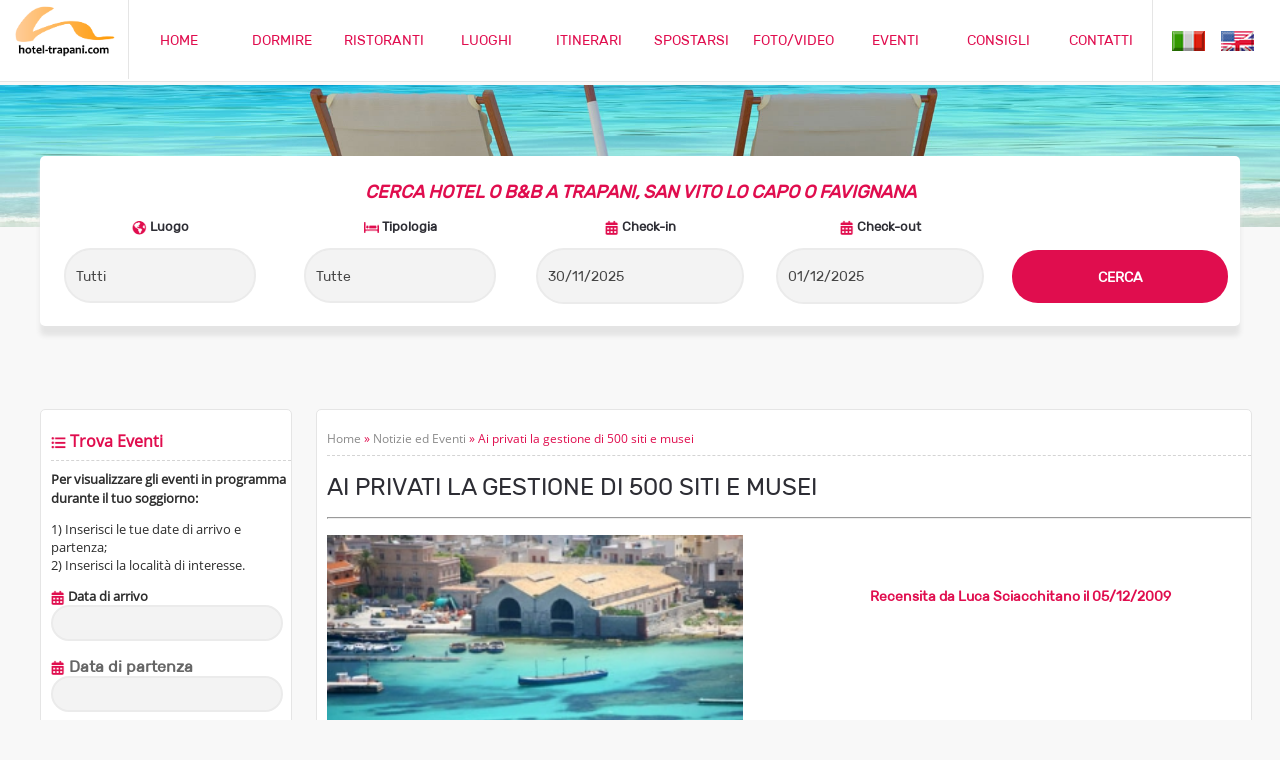

--- FILE ---
content_type: text/html
request_url: https://www.hotel-trapani.com/news/22-ai-privati-la-gestione-di-500-siti-e-musei
body_size: 35471
content:
<!DOCTYPE HTML >
<html lang="it">
<head>
<title>Ai privati la gestione di 500 siti e musei - Hotel-Trapani.com</title> 
<META name="description" content="Ai privati la gestione di 500 siti e musei: il programma completo dell'evento a  con foto e video. Orario dell'evento, costo del biglietto e mappa disponibili sulla pagina." /> 

<meta property="og:site_name" content="hotel-trapani.com" />
<meta property="fb:admins" content="370111719778218" />
<meta property="og:type" content="website" />
<meta property="og:image" content="https://www.hotel-trapani.com/public/news/news22_1.jpg" />
<meta property="og:url" content="https://www.hotel-trapani.com/news/22-ai-privati-la-gestione-di-500-siti-e-musei" />
<meta property="og:title" content="Ai privati la gestione di 500 siti e musei" />
<meta property="og:description" content="Ai privati la gestione di 500 siti e musei: il programma completo dell'evento a  con foto e video. Orario dell'evento, costo del biglietto e mappa disponibili sulla pagina." />

<meta http-equiv="Content-Type" content="text/html; charset=iso-8859-1">
<meta name="SPIDERS" content="ALL">
<meta name="robots" content="index,follow">
<meta name="author" content="HOTEL-TRAPANI.COM">
<link rel="icon" href="/favicon.ico">
<link href="/css/stile.css" rel="stylesheet" type="text/css">
<link href="/css/mediaquery.css" rel="stylesheet" type="text/css">
<link rel="canonical" href="https://www.hotel-trapani.com/news/22-ai-privati-la-gestione-di-500-siti-e-musei" />

<meta name="viewport" content="width=device-width, initial-scale=1.0, maximum-scale=1.0" />

<script type="text/javascript" src="https://ajax.googleapis.com/ajax/libs/jquery/1.10.2/jquery.min.js"></script>

<script type="text/javascript" src="/highslide/highslide.js"></script> 
<link rel="stylesheet" type="text/css" href="/highslide/highslide.css" />
<script type="text/javascript"> 
	hs.graphicsDir = '/highslide/graphics/';
	hs.wrapperClassName = 'wide-border';
</script> 


<link rel="preload" href="/calendar/calendar1.css" as="style" onload="this.onload=null;this.rel='stylesheet'">
<noscript><link rel="stylesheet" href="/calendar/calendar1.css"></noscript>
<script defer src="/calendar/jquery-ui-ita.js"></script>
<script type="text/javascript">
jQuery.event.special.touchstart = {
    setup: function( _, ns, handle ) {
        this.addEventListener("touchstart", handle, { passive: !ns.includes("noPreventDefault") });
    }
};
jQuery.event.special.touchmove = {
    setup: function( _, ns, handle ) {
        this.addEventListener("touchmove", handle, { passive: !ns.includes("noPreventDefault") });
    }
};
jQuery.event.special.wheel = {
    setup: function( _, ns, handle ){
        this.addEventListener("wheel", handle, { passive: true });
    }
};
jQuery.event.special.mousewheel = {
    setup: function( _, ns, handle ){
        this.addEventListener("mousewheel", handle, { passive: true });
    }
};
</script>
<script>
$(function() {
  const campi = ['#datepicker', '#datepicker1', '#datepicker2', '#datepicker3', '#datepicker4', '#datepicker5'];
  campi.forEach(function(campo) {
    $(campo).datepicker($.extend({
      showMonthAfterYear: false,
      dateFormat: 'dd/mm/yy'
    }, $.datepicker.regional["it"]));
  });
});
</script>


</head>

<body>
<!-- Google tag (gtag.js) -->
<script async src="https://www.googletagmanager.com/gtag/js?id=G-58D6WH465N"></script>
<script>
  window.dataLayer = window.dataLayer || [];
  function gtag(){dataLayer.push(arguments);}
  gtag('js', new Date());

  gtag('config', 'G-58D6WH465N');
</script><div class="nav-bar">
		<div class="nav-contenuto">
			<div class="nav-logo">
				<center>
				<a title="Hotel Trapani - Turismo a Trapani, Favignana, San Vito lo Capo" href="https://www.hotel-trapani.com/"><img itemprop="logo" src="/img/logo-hotel-trapani.png" alt="Hotel Trapani - Turismo Trapani, San Vito lo Capo e Favignana" width="80%" border="0" ></a>
				</center>
			</div>
				
			<div class="nav-lista" id="nav">
				<div class=boxmenu><a title="portale turistico provincia Trapani" class=menu href="https://www.hotel-trapani.com/">HOME</a></div>
				<div class=boxmenu><a title="Hotel e B&amp;B a San Vito lo Capo, Trapani e Favignana" class=menu href="/hotel_trapani.asp">DORMIRE</a></div>
				<div class=boxmenu><a title="ristoranti in provincia di Trapani" class=menu href="/ristoranti/tutti">RISTORANTI</a></div>
				<div class=boxmenu><a title="luoghi turistici" class=menu href="/cosa_fare/">LUOGHI</a></div>
				<div class=boxmenu><a title="itinerari consigliati" class=menu href="/itinerari.asp">ITINERARI</a></div>
				<div class=boxmenu><a title="come spostarsi in provincia di Trapani" class=menu href="/risorse-mappe.asp">SPOSTARSI</a></div>
				<div class=boxmenu><a title="foto e video" class=menu href="/fotogallery.asp">FOTO/VIDEO</a></div>
				<div class=boxmenu><a title="tutti gli eventi turistici" class=menu href="/news.asp">EVENTI</a></div>
				<div class=boxmenu><a title="consigli di viaggio" class=menu href="/blog.asp">CONSIGLI</a></div>
				<div class=boxmenu><a title="contatti" class=menu href="/contatti.asp">CONTATTI</a></div>
			</div>
							
								
			<div class="nav-bandiere">
				<div class="nav-lista" id="nav">
				<a title="vacanze a Trapani" href="https://www.hotel-trapani.com/"><img src="/img/flag-ita.png" alt="Versione Italiana" border="0" align="absmiddle"></a>&nbsp;&nbsp;&nbsp;&nbsp;<a title="holiday in Trapani" href="/eng/"><img src="/img/flag-eng.png" alt="English Version" border="0" align="absmiddle"></a>
				</div>
				
			<div class="nav-menu" id="nav-menu">
				<form name="menu-alto" action="">
					<select class="stilemenu" name="menu" onchange="location.href = this.value;">
						<option selected="selected" value="">&#9776;</option>
						<option value="https://www.hotel-trapani.com/">&#9776;&nbsp;&nbsp;Home</option>
						<option value="/hotel_trapani.asp">&#9776;&nbsp;&nbsp;Dormire</option>
						<option value="/ristoranti/tutti">&#9776;&nbsp;&nbsp;Ristoranti</option>
						<option value="/cosa_fare/">&#9776;&nbsp;&nbsp;Luoghi</option>
						<option value="/itinerari.asp">&#9776;&nbsp;&nbsp;Itinerari</option>
						<option value="/risorse-mappe.asp">&#9776;&nbsp;&nbsp;Spostarsi</option>
						<option value="/fotogallery.asp">&#9776;&nbsp;&nbsp;Foto e Video</option>
						<option value="/news.asp">&#9776;&nbsp;&nbsp;Eventi</option>
						<option value="/blog.asp">&#9776;&nbsp;&nbsp;Consigli di Viaggio</option>
						<option value="/contatti.asp">&#9776;&nbsp;&nbsp;Contatti</option>
						<option value="">---------</option>
						<option value="https://www.hotel-trapani.com/">&#9776;&nbsp;&nbsp;&nbsp;&nbsp;&nbsp;&nbsp;Versione Italiana</option>
						<option value="/eng/">&#9776;&nbsp;&nbsp;&nbsp;&nbsp;&nbsp;&nbsp;English Version</option>
					</select>
				</form>
				


			</div>     
			</div>

<div style="clear:both;"></div>
			
		</div>
</div>
<div style="clear:both;"></div>


<div style="clear:both;"></div> 


<div class=blocco></div>

<div class="elementopc">
<img src="/img/hotel-trapani-interna.jpg" alt="Ai privati la gestione di 500 siti e musei" width="100%">
</div>

<div class="elementotablet">
<img src="/img/hotel-trapani-interna-tablet.jpg" alt="Ai privati la gestione di 500 siti e musei" width="100%">
</div>

<div class="elementomobile">
<img src="/img/hotel-trapani-interna-mobile.jpg" alt="Ai privati la gestione di 500 siti e musei" width="100%">
</div>


<div class="sfondo" style="height:auto;">
<!-- booking engine -->
<form name="form1" action="/ricerca_hotel_trapani.asp" method="get">
<div class="fasciabooking">
<div class="booking">
	<div class="bookingprimo">
		<span CLASS="prenota"><em>CERCA HOTEL O B&amp;B A TRAPANI, SAN VITO LO CAPO O FAVIGNANA</em></span>	
	</div>
	
	<div class="bookingsecondo">
		<img src="/img/ico-dove.png" alt="icona luogo" align="absmiddle"> <strong>Luogo</strong>
		<p>
		<SELECT CLASS="formbookinggrande" NAME="luogo">
          <OPTION VALUE="tutti" >Tutti</OPTION>
          <OPTION VALUE="trapani" >Trapani</OPTION>
          <OPTION VALUE="sanvito" >San Vito Lo Capo</OPTION>
          <OPTION VALUE="favignana" >Favignana</OPTION>
          <OPTION VALUE="erice" >Erice</OPTION>
          <OPTION VALUE="marsala" >Marsala</OPTION>
		  <OPTION VALUE="marettimo" >Marettimo</OPTION>
		  <OPTION VALUE="levanzo" >Levanzo</OPTION>
		  <OPTION VALUE="terra-di-mezzo" >* Terra di Mezzo (?) *</OPTION>
        </SELECT>
	</p>
	</div>
	<div class="bookingterzo">
	<img src="/img/ico-cosa.png" alt="icona tipologia di struttura ricettiva" align="absmiddle"> <strong>Tipologia</strong>
	<p>
		<SELECT CLASS="formbookinggrande" NAME="tipo">
		  <OPTION VALUE="tutti" >Tutte</OPTION>
          <OPTION VALUE="affittacamere" >Affittacamere</OPTION>
          <OPTION VALUE="agriturismo" >Agriturismo</OPTION>
          <OPTION VALUE="appartamenti" >Appartamenti</OPTION>
          <OPTION VALUE="BB" >B&amp;B</OPTION>
          <OPTION VALUE="camping" >Camping</OPTION>
		  <OPTION VALUE="case vacanza" >Case Vacanza</OPTION>
		  <OPTION VALUE="hotel" >Hotel</OPTION>
		  <OPTION VALUE="residence" >Residence</OPTION>
        </SELECT>
	</p>
	</div>
	
	<div class=elementomobile>
	<div style="clear:both;"></div> 
	</div>

	<div class="bookingquarto">
		
	<img src="/img/ico-calendar.png" alt="icona calendario per check-in" align="absmiddle"> <strong>Check-in</strong>
		<p><INPUT CLASS=formbooking TYPE="text" ID="datepicker" NAME="arrivo" VALUE="30/11/2025" ONFOCUS="javascript:this.value='';" onChange="document.form1.partenza.value = document.form1.arrivo.value" autocomplete="off"/></p>
	</div>
	
	<div class="bookingquinto">
		
	<img src="/img/ico-calendar.png" alt="icona calendario per check-out" align="absmiddle"> <strong>Check-out</strong>
	<p><INPUT CLASS=formbooking TYPE="text" ID="datepicker1" VALUE="01/12/2025" NAME="partenza" autocomplete="off"/></p>
	</div>
	
	<div class=elementomobile>
	<div style="clear:both;"></div> 
	</div>
	
	<div class="bookingsesto">
	&nbsp;
		<p><input CLASS=prenotasubmit name="azione1" type="submit" value="CERCA"></p>
		<INPUT TYPE="hidden" NAME="azione" VALUE="trova"><INPUT TYPE="hidden" NAME="adulti" VALUE="2">
	</div>

<div style="clear:both;"></div> 


</div>
</div>
</form>	
<div style="clear:both;"></div> 
<p>&nbsp;</p>

<div class="dati">

<p>&nbsp;</p>
<div class=elementopc>	
	<div class=arealato><div class=boxdatihome>
<span class=titolilato><img src="/img/ico-elenco.png" align="absmiddle"> Trova Eventi</span>
<hr class=hrlungo>

<strong class="testolato">Per visualizzare gli eventi in programma durante il tuo soggiorno:</strong>
<p class="testolato">1) Inserisci le tue date di arrivo e partenza;<br>
2) Inserisci la localit&agrave; di interesse.</p>
<form name="form2" action="/newscerca.asp" method="get">

<p class=testolato>
<strong><img src="/img/ico-calendar.png" alt="arrivo" align="absmiddle"> Data di arrivo</strong><br>

<INPUT CLASS="formricercanews" TYPE="text" ID="datepicker2" NAME="d" VALUE="" ONFOCUS="javascript:this.value='';" onChange="document.form2.a.value = document.form2.d.value"/>
<SCRIPT TYPE="text/javascript">
    /*<[CDATA[*/
     var dpck	= new DatePicker({
      relative	: 'datepicker2',
      language	: 'it'
      });
    /*]]>*/
</SCRIPT>
</p>

<p>
<strong><img src="/img/ico-calendar.png" alt="partenza" align="absmiddle"> Data di partenza</strong><br>

<INPUT CLASS="formricercanews" TYPE="text" ID="datepicker3" NAME="a" VALUE=""/>
<SCRIPT TYPE="text/javascript">
    /*<[CDATA[*/
     var dpck	= new DatePicker({
      relative	: 'datepicker3',
      language	: 'it'
      });
    /*]]>*/
</SCRIPT>
</p>

<p>
<strong><img src="/img/ico-dove.png" alt="place" align="absmiddle"> Localit&agrave;</strong><br>
<SELECT CLASS="formricercanews" NAME="l">
	<OPTION VALUE="tutti">Tutte</OPTION>
	<OPTION VALUE="alcamo">Alcamo</OPTION>
	<OPTION VALUE="buseto">Buseto Palizzolo</OPTION>
	<OPTION VALUE="castellammare">Castellammare</OPTION>
	<OPTION VALUE="custonaci">Custonaci</OPTION>
	<OPTION VALUE="erice">Erice</OPTION>
	<OPTION VALUE="favignana">Favignana</OPTION>
	<OPTION VALUE="levanzo">Levanzo</OPTION>
	<OPTION VALUE="marettimo">Marettimo</OPTION>
	<OPTION VALUE="marsala">Marsala</OPTION>
	<OPTION VALUE="mazara">Mazara del Vallo</OPTION>
	<OPTION VALUE="pantelleria">Pantelleria</OPTION>
	<OPTION VALUE="salemi">Salemi</OPTION>
	<OPTION VALUE="sanvito">San Vito lo Capo</OPTION>
	<OPTION VALUE="segesta">Segesta</OPTION>
	<OPTION VALUE="selinunte">Selinunte</OPTION>
	<OPTION VALUE="trapani">Trapani</OPTION>
</SELECT>
</p>

<hr class=hrlungo>

<p><input CLASS=prenotasubmit name="azione1" type="submit" value="CERCA"></p>
		
		
</span>
</form>
</div>
<p>&nbsp;</p><center>

<A title="Agriturismo Vultaggio" HREF="https://www.agriturismovultaggio.it/" rel="nofollow" TARGET=_blank><IMG class=fototonda SRC="https://www.hotel-trapani.com/public/sponsor/vultaggio.gif" WIDTH="95%" BORDER="0" ALT="Agriturismo Vultaggio" loading="lazy"></A>

</center>
<p>&nbsp;</p>

<center>
<A title="Hotel Trapani Divino" HREF="/link_piccoli.asp?id=10" TARGET=_blank><IMG class=fototonda SRC="https://www.hotel-trapani.com/public/sponsor/divino-hotel-trapani.gif" rel="nofollow"  WIDTH="45%" BORDER="0" ALIGN="ABSMIDDLE" ALT="Hotel Trapani Divino" loading="lazy"></A>&nbsp;&nbsp;<A title="Villa Pampalone Trapani" HREF="/link_piccoli.asp?id=13" TARGET=_blank><IMG class=fototonda SRC="https://www.hotel-trapani.com/public/sponsor/villa-trapani-pampalone.gif" rel="nofollow"  WIDTH="45%" BORDER="0" ALIGN="ABSMIDDLE" ALT="Villa Pampalone Trapani" loading="lazy"></A>
<p><A title="b&b a casa mia Castelluzzo" HREF="/link_piccoli.asp?id=14" TARGET=_blank><IMG class=fototonda SRC="https://www.hotel-trapani.com/public/sponsor/BBacasamia.gif" rel="nofollow"  WIDTH="45%" BORDER="0" ALIGN="ABSMIDDLE" ALT="b&b a casa mia Castelluzzo" loading="lazy"></A>&nbsp;&nbsp;<A title="TrigranaBB" HREF="/link_piccoli.asp?id=1" TARGET=_blank><IMG class=fototonda SRC="https://www.hotel-trapani.com/public/sponsor/TRIGRANABB.gif" rel="nofollow"  WIDTH="45%" BORDER="0" ALIGN="ABSMIDDLE" ALT="TrigranaBB" loading="lazy"></A></p>
</center>
<p>&nbsp;</p>

<center>

<A title="Appartamenti Trapani" HREF="https://www.appartamentitrapani.eu/" rel="nofollow" TARGET=_blank><IMG class=fototonda SRC="https://www.hotel-trapani.com/public/sponsor/trapani-mareb.gif" WIDTH="95%" BORDER="0" ALT="Appartamenti Trapani" loading="lazy"></A>

</center>
<p>&nbsp;</p>

<center>
<div id="lazy-adsense"></div>

<script>
  function loadAdsense() {
    if (window.adsBelowLoaded) return;
    window.adsBelowLoaded = true;

    const script = document.createElement("script");
    script.src = "https://pagead2.googlesyndication.com/pagead/js/adsbygoogle.js?client=ca-pub-7812260594103918";
    script.async = true;
    script.crossOrigin = "anonymous";
    document.head.appendChild(script);

    script.onload = () => {
      const ins = document.createElement("ins");
      ins.className = "adsbygoogle";
      ins.style.display = "block";
      ins.setAttribute("data-ad-client", "ca-pub-7812260594103918");
      ins.setAttribute("data-ad-slot", "9482689615");
      ins.setAttribute("data-ad-format", "auto");
      ins.setAttribute("data-full-width-responsive", "true");

      document.getElementById("lazy-adsense").appendChild(ins);
      (adsbygoogle = window.adsbygoogle || []).push({});
    };
  }

  window.addEventListener("scroll", loadAdsense, { once: true });
</script>

</center>
<p>&nbsp;</p></div>
	<div class=areamezzo>&nbsp;</div>
</div>


<div class=areadati>
<div class=boxdatihome>
<div class=breadcrumbs><a class=breadcrumbs href="https://www.hotel-trapani.com">Home</a> &raquo; <a class=breadcrumbs href="/news.asp">Notizie ed Eventi</a> &raquo; Ai privati la gestione di 500 siti e musei</div>
<hr class=hrlungo>	

<h1 class=titoli><span itemprop="itemreviewed">AI PRIVATI LA GESTIONE DI 500 SITI E MUSEI</span></h1>
<p><hr></p>

<div class=duefoto>
<img src="https://www.hotel-trapani.com/public/news/news22_1.jpg" alt="Ai privati la gestione di 500 siti e musei" width="90%">
</div>

<div class=duefoto>
<center>
<p>&nbsp;</p>
<strong><span class=menu>Recensita da <a class=menu href="https://plus.google.com/106339681609058974709/?rel=author">Luca Sciacchitano</a> il <time itemprop="dtreviewed" datetime="2009-12-05">05/12/2009</time></span></strong>
<p>

<p>&nbsp;</p>

<p>&nbsp;</p>
</center>
</div>

<div style="clear:both;"></div>	

<hr class=hrlungo>


<div class=elementopc>
<p><img src="https://www.hotel-trapani.com/img/condividi.gif" alt="Aiutaci a crescere! Condividi la notizia se ti piace"><br>
</div>
<p><!-- AddToAny BEGIN -->
<div class="a2a_kit a2a_kit_size_32 a2a_default_style">
<a class="a2a_dd" href="https://www.addtoany.com/share"></a>
<a class="a2a_button_whatsapp"></a>
<a class="a2a_button_facebook"></a>
<a class="a2a_button_email"></a>
<a class="a2a_button_facebook_messenger"></a>
</div>
<script async src="https://static.addtoany.com/menu/page.js"></script>
<!-- AddToAny END -->
</p>

<hr class=hrlungo>
<P>&nbsp;</P>

<div style="float: left; width: 310px; height: 260px;">
<script async src="https://pagead2.googlesyndication.com/pagead/js/adsbygoogle.js?client=ca-pub-7812260594103918"
     crossorigin="anonymous"></script>
<!-- 300x250 news hotel trapani 2014 -->
<ins class="adsbygoogle"
     style="display:inline-block;width:300px;height:250px"
     data-ad-client="ca-pub-7812260594103918"
     data-ad-slot="9754647284"></ins>
<script>
     (adsbygoogle = window.adsbygoogle || []).push({});
</script>
</div>
<span itemprop="description">La Regione: bandi entro fine anno. In lista il Castello a mare e la Tonnara di Favignana Nuovi bandi per una somma totale di 350 milioni di euro, per attribuire ai privati la gestione di siti culturali: la pubblicazione avverrà entro il 31 dicembre di quest´anno, e coinvolgerà i 146 siti regionali, ma non solo. L´assessore regionale ai Beni Culturali, Lino Leanza, annuncia: «I bandi saranno destinati alla rivalutazione, soprattutto economica, di luoghi di cultura. La lista competa sarà pronta a fine mese, ma posso anticipare che tra questi ci saranno il Castello a Mare a Palermo, a Catania il Teatro Antico e la Manifattura Tabacchi, la Tonnara di Favignana, il Museo di Lipari e la Fortezza di Porto Palo». <br>Siti che, con una accurata gestione di valorizzazione, potrebbero diventare punti di riferimento fondamentali per l´auspicato raccordo tra cultura ed economia. Si pensi al caso del Castello a Mare di Palermo, antica fortezza araba ricca di storia e reduce dal restauro di questa estate, che si affaccia sul porto della città: sede perfetta per spettacoli, allestimenti en plein air, concerti, potrebbe rivelarsi un luogo di grandissimo interesse ed attrazione. Lo stesso può dirsi per la Tonnara di Favignana, anch´essa fresca di restauro, che per importanza architettonica, enorme capacità di spazi ha tutte le carte in regola per diventare museo, spazio espositivo ma anche per una accoglienza d´eccezione. Da scoprire, ancora, la Manifattura Tabacchi e il Teatro Antico di Catania, il primo un esempio di archeologia industriale e il secondo luogo non fruito nemmeno dalla stessa città, pur trovandosi al centro dell´asse viario più importante. <br>Il nuovo progetto amplia la lista dei siti, e arriva a individuarne 500, aggiungendo a quelli regionali i siti comunali, provinciali, privati e i beni ecclesiastici, grazie ad un protocollo d´intesa che sarà firmato con la Cei in questi giorni. I fondi, tutti provenienti dalla Comunità Europea, sono anche destinati ai siti Unesco siciliani, comprendenti Val di Noto, Siracusa, Pantalica, Palermo, Agrigento, Monti Sicani e la zona del trapanese, Eolie e Peloritani. <br>In pratica, i privati che vorranno partecipare ai bandi dovranno possedere i requisiti stabiliti, ma avranno libertà nella proposta del progetto; per i bandi "a titolarità", ci si dovrà attenere ad una serie di paletti fissati dalla Regione. Parola d´ordine, "compartecipazione": finanziamento del 20 per cento per gli eventi finanziati, del 40 per cento per la realizzazione di infrastrutture, mentre i privati avranno un sostegno del 50 per cento. «La limitatezza delle risorse - dice Leanza - ma anche la consapevolezza che nell´ultimo Por i finanziamenti messi in campo, più di un miliardo e duecento milioni di euro, non ha avuto un ritorno positivo, ci ha indotto a modificare il metodo di attribuzione dei fondi». <br>L´assessorato ai Beni culturali manterrà comunque una supervisione sulle decisioni, trattenendo per sé tutela, conservazione, proprietà e coordinamento scientifico. «Per intenderci - conclude l´assessore Lino Leanza - basta con i concerti rock al Teatro greco di Taormina». <br>Ma cosa pensa chi lavora con i beni culturali? Bernardo Tortorici, responsabile dell´associazione Dimore storiche e presidente dell´associazione Amici dei musei siciliani, gestisce l´Oratorio di San Lorenzo e la chiesa della Catena: «Sono perfettamente d´accordo - dice - sulla gestione ai privati di luoghi piccoli e medi, che possano dar vita a un incremento lavorativo. Noi con il ricavato dei biglietti teniamo aperti i due luoghi tutti i giorni, paghiamo i ragazzi per le visite, le bollette e qualche piccola riparazione. Ma credo che la Regione non possa rinunciare alla gestione diretta dei suoi gioielli di famiglia, come la Villa del Casale o il Teatro Greco di Taormina: semmai occorrerebbe pensare ad alleggerirne la burocrazia e ad un personale specializzato e flessibile».<br><br>Fonte: <a href="http://espresso.repubblica.it/dettaglio-local/ai-privati-la-gestione-di-500-siti-e-musei/2116076" target="_blank">L´Espresso</a><br><br></span>

<script async src="https://pagead2.googlesyndication.com/pagead/js/adsbygoogle.js?client=ca-pub-7812260594103918"
     crossorigin="anonymous"></script>
<ins class="adsbygoogle"
     style="display:block; text-align:center;"
     data-ad-layout="in-article"
     data-ad-format="fluid"
     data-ad-client="ca-pub-7812260594103918"
     data-ad-slot="6034345090"></ins>
<script>
     (adsbygoogle = window.adsbygoogle || []).push({});
</script>


<P>&nbsp;</P>
<center>
<SPAN class="nomestruttura"><strong>LUOGO DELL'EVENTO</strong></SPAN>
</center>
<hr class=hrlungo>
<div class="videoWrapper">

</div>


<P>&nbsp;</P>
<hr class=hrlungo>
<P>&nbsp;</P>


<p><a href="https://www.hotel-trapani.com/newshare.asp"><img src="https://www.hotel-trapani.com/img/eventi-trapani.gif" alt="gli eventi di Trapani, San Vito lo Capo e Favignana sul tuo sito" width="220" height="171" border="0" align="right"></a>
<h3 class="nomestruttura">VUOI INSERIRE GLI EVENTI DELLA PROVINCIA DI TRAPANI SUL TUO SITO?</strong> </h3>
<p>Un pratico tool di permetter&agrave;, con pochi click, di avere le news e gli eventi turistici sempre aggiornati per offrire un servizio ai visitatori del tuo sito.</p>
<P>&nbsp;</P>
<a CLASS="continuastruttura" href="https://www.hotel-trapani.com/newshare.asp">PRELEVA IL CODICE</a>


<P>&nbsp;</P>
<hr class=hrlungo>
<P>&nbsp;</P>


<h3><strong>COMMENTA &quot;AI PRIVATI LA GESTIONE DI 500 SITI E MUSEI&quot;</strong></h3>

<P>&nbsp;</P>
<div id="fb-root"></div>
              <script>(function(d, s, id) {
  var js, fjs = d.getElementsByTagName(s)[0];
  if (d.getElementById(id)) return;
  js = d.createElement(s); js.id = id;
  js.src = "//connect.facebook.net/it_IT/all.js#xfbml=1&appId=155219631235486";
  fjs.parentNode.insertBefore(js, fjs);
}(document, 'script', 'facebook-jssdk'));</script>
<div class="fb-comments" data-href="https://www.hotel-trapani.com/news/22-ai-privati-la-gestione-di-500-siti-e-musei" data-width="100%"></div>


<P>&nbsp;</P>
<hr class=hrlungo>
<P>&nbsp;</P>

<h3 class="nomestruttura"><strong>OLTRE A "AI PRIVATI LA GESTIONE DI 500 SITI E MUSEI" FORSE POTREBBERO ANCHE INTERESSARTI QUESTI ARTICOLI?</strong></h3>



<div class=quattrofoto>
<div class=boxfoto>
<A HREF="https://www.hotel-trapani.com/news/1540-presepe-vivente-di-custonaci-2025">
<IMG SRC="https://www.hotel-trapani.com/public/news/Presepe_Vivente_di_Custonaci_2025_15401540_1.jpg" ALT="Presepe Vivente di Custonaci 2025" WIDTH="100%">
</A>
</div>
<A class="testo" HREF="https://www.hotel-trapani.com/news/1540-presepe-vivente-di-custonaci-2025"><strong>Presepe Vivente di Custonaci 2025</strong></A>
<P>&nbsp;</P>
</div>


<div class=quattrofoto>
<div class=boxfoto>
<A HREF="https://www.hotel-trapani.com/news/1539-enrico-montesano-a-trapani">
<IMG SRC="https://www.hotel-trapani.com/public/news/Enrico_Montesano_a_Trapani_15391539_1.jpg" ALT="Enrico Montesano a Trapani" WIDTH="100%">
</A>
</div>
<A class="testo" HREF="https://www.hotel-trapani.com/news/1539-enrico-montesano-a-trapani"><strong>Enrico Montesano a Trapani</strong></A>
<P>&nbsp;</P>
</div>

<div class=elementotablet>
	<div style="clear:both;"></div> 
</div>


<div class=quattrofoto>
<div class=boxfoto>
<A HREF="https://www.hotel-trapani.com/news/1538-regata-ciaccio-montalto-trapani">
<IMG SRC="https://www.hotel-trapani.com/public/news/Regata_Ciaccio_Montalto_Trapani_15381538_1.jpg" ALT="Regata Ciaccio Montalto Trapani" WIDTH="100%">
</A>
</div>
<A class="testo" HREF="https://www.hotel-trapani.com/news/1538-regata-ciaccio-montalto-trapani"><strong>Regata Ciaccio Montalto Trapani</strong></A>
<P>&nbsp;</P>
</div>


<div class=quattrofoto>
<div class=boxfoto>
<A HREF="https://www.hotel-trapani.com/news/1537-rievocazione-storica-trapani-2025">
<IMG SRC="https://www.hotel-trapani.com/public/news/Rievocazione_Storica_Trapani_2025_15371537_1.jpg" ALT="Rievocazione Storica Trapani 2025" WIDTH="100%">
</A>
</div>
<A class="testo" HREF="https://www.hotel-trapani.com/news/1537-rievocazione-storica-trapani-2025"><strong>Rievocazione Storica Trapani 2025</strong></A>
<P>&nbsp;</P>
</div>

	
<div style="clear:both;"></div>	



<div class=quattrofoto>
<div class=boxfoto>
<A HREF="https://www.hotel-trapani.com/news/1536-international-street-food-erice-2025">
<IMG SRC="https://www.hotel-trapani.com/public/news/International_Street_Food_Erice_2025_15361536_1.jpg" ALT="International Street Food Erice 2025" WIDTH="100%">
</A>
</div>
<A class="testo" HREF="https://www.hotel-trapani.com/news/1536-international-street-food-erice-2025"><strong>International Street Food Erice 2025</strong></A>
<P>&nbsp;</P>
</div>


<div class=quattrofoto>
<div class=boxfoto>
<A HREF="https://www.hotel-trapani.com/news/1535-rassegna-letteraria-identita-perdute-trapani-2025">
<IMG SRC="https://www.hotel-trapani.com/public/news/Rassegna_letteraria_Identita_perdute_Trapani_2025_15351535_1.jpg" ALT="Rassegna letteraria Identità perdute Trapani 2025" WIDTH="100%">
</A>
</div>
<A class="testo" HREF="https://www.hotel-trapani.com/news/1535-rassegna-letteraria-identita-perdute-trapani-2025"><strong>Rassegna letteraria Identità perdute Trapani 2025</strong></A>
<P>&nbsp;</P>
</div>


<div class=quattrofoto>
<div class=boxfoto>
<A HREF="https://www.hotel-trapani.com/news/1534-evento-al-museo-pepoli-restauro-della-madonna-del-rosario">
<IMG SRC="https://www.hotel-trapani.com/public/news/Evento_al_Museo_Pepoli_Restauro_della_Madonna_del_Rosario_15341534_1.jpg" ALT="Evento al Museo Pepoli: Restauro della Madonna del Rosario" WIDTH="100%">
</A>
</div>
<A class="testo" HREF="https://www.hotel-trapani.com/news/1534-evento-al-museo-pepoli-restauro-della-madonna-del-rosario"><strong>Evento al Museo Pepoli: Restauro della Madonna del Rosario</strong></A>
<P>&nbsp;</P>
</div>


<div class=quattrofoto>
<div class=boxfoto>
<A HREF="https://www.hotel-trapani.com/news/1533-tempuricapuna-2025-a-san-vito-lo-capo">
<IMG SRC="https://www.hotel-trapani.com/public/news/TempuRiCapuna_2025_a_San_Vito_Lo_Capo_15331533_1.jpg" ALT="TempuRiCapuna 2025 a San Vito Lo Capo" WIDTH="100%">
</A>
</div>
<A class="testo" HREF="https://www.hotel-trapani.com/news/1533-tempuricapuna-2025-a-san-vito-lo-capo"><strong>TempuRiCapuna 2025 a San Vito Lo Capo</strong></A>
<P>&nbsp;</P>
</div>




<div style="clear:both;"></div>	


<script async src="https://pagead2.googlesyndication.com/pagead/js/adsbygoogle.js?client=ca-pub-7812260594103918"
     crossorigin="anonymous"></script>
<ins class="adsbygoogle"
     style="display:block"
     data-ad-format="autorelaxed"
     data-ad-client="ca-pub-7812260594103918"
     data-ad-slot="4605713354"></ins>
<script>
     (adsbygoogle = window.adsbygoogle || []).push({});
</script>




</div>
</div>


<div class=elementotuttimobile>
	<div class=areamezzo><p>&nbsp;</p></div>
	<div class=arealato><a name="cercaeventi"></a><div class=boxdatihome>
<span class=titolilato><img src="/img/ico-elenco.png" align="absmiddle"> Trova Eventi</span>
<hr class=hrlungo>

<strong class="testolato">Per visualizzare gli eventi in programma durante il tuo soggiorno:</strong>
<p class="testolato">1) Inserisci le tue date di arrivo e partenza;<br>
2) Inserisci la localit&agrave; di interesse.</p>
<form name="form3" action="/newscerca.asp" method="get">

<p class=testolato>
<strong><img src="/img/ico-calendar.png" alt="arrivo" align="absmiddle"> Data di arrivo</strong><br>

<INPUT CLASS="formricercanews" TYPE="text" ID="datepicker4" NAME="d" VALUE="" ONFOCUS="javascript:this.value='';" onChange="document.form3.a.value = document.form3.d.value"/>
<SCRIPT TYPE="text/javascript">
    /*<[CDATA[*/
     var dpck	= new DatePicker({
      relative	: 'datepicker4',
      language	: 'it'
      });
    /*]]>*/
</SCRIPT>
</p>

<strong><img src="/img/ico-calendar.png" alt="partenza" align="absmiddle"> Data di partenza</strong><br>

<INPUT CLASS="formricercanews" TYPE="text" ID="datepicker5" NAME="a" VALUE=""/>
<SCRIPT TYPE="text/javascript">
    /*<[CDATA[*/
     var dpck	= new DatePicker({
      relative	: 'datepicker5',
      language	: 'it'
      });
    /*]]>*/
</SCRIPT>
</p>

<p>
<strong><img src="/img/ico-dove.png" alt="place" align="absmiddle"> Localit&agrave;</strong><br>
<SELECT CLASS="formricercanews" NAME="l">
	<OPTION VALUE="tutti">Tutte</OPTION>
	<OPTION VALUE="alcamo">Alcamo</OPTION>
	<OPTION VALUE="buseto">Buseto Palizzolo</OPTION>
	<OPTION VALUE="castellammare">Castellammare</OPTION>
	<OPTION VALUE="custonaci">Custonaci</OPTION>
	<OPTION VALUE="erice">Erice</OPTION>
	<OPTION VALUE="favignana">Favignana</OPTION>
	<OPTION VALUE="levanzo">Levanzo</OPTION>
	<OPTION VALUE="marettimo">Marettimo</OPTION>
	<OPTION VALUE="marsala">Marsala</OPTION>
	<OPTION VALUE="mazara">Mazara del Vallo</OPTION>
	<OPTION VALUE="pantelleria">Pantelleria</OPTION>
	<OPTION VALUE="salemi">Salemi</OPTION>
	<OPTION VALUE="sanvito">San Vito lo Capo</OPTION>
	<OPTION VALUE="segesta">Segesta</OPTION>
	<OPTION VALUE="selinunte">Selinunte</OPTION>
	<OPTION VALUE="trapani">Trapani</OPTION>
</SELECT>
</p>

<hr class=hrlungo>

<p><input CLASS=prenotasubmit name="azione1" type="submit" value="CERCA"></p>
		
		
</span>
</form>
</div>
<p>&nbsp;</p><center>

<script async src="https://trpwdg.com/content?trs=429727&shmarker=643463&powered_by=true&country=13&city=124121&lang=en&width=100&background=light&logo=true&header=true&gearbox=false&cars=false&border=false&footer=true&campaign_id=87&promo_id=4322" charset="utf-8"></script>
	
</center>
<p>&nbsp;</p>

<center>
<A title="First English" HREF="/link_piccoli.asp?id=4" TARGET=_blank><IMG class=fototonda SRC="https://www.hotel-trapani.com/public/sponsor/firstenglish1.gif" rel="nofollow"  WIDTH="45%" BORDER="0" ALIGN="ABSMIDDLE" ALT="First English" loading="lazy"></A>&nbsp;&nbsp;<A title="Agriturismo Vultaggio" HREF="/link_piccoli.asp?id=5" TARGET=_blank><IMG class=fototonda SRC="https://www.hotel-trapani.com/public/sponsor/vultaggio_picc.gif" rel="nofollow"  WIDTH="45%" BORDER="0" ALIGN="ABSMIDDLE" ALT="Agriturismo Vultaggio" loading="lazy"></A>
<p><A title="Noleggio Favignana" HREF="/link_piccoli.asp?id=6" TARGET=_blank><IMG class=fototonda SRC="https://www.hotel-trapani.com/public/sponsor/sdbmotors.gif" rel="nofollow"  WIDTH="45%" BORDER="0" ALIGN="ABSMIDDLE" ALT="Noleggio Favignana" loading="lazy"></A>&nbsp;&nbsp;<A title="Appartamenti Trapani Mare" HREF="/link_piccoli.asp?id=7" TARGET=_blank><IMG class=fototonda SRC="https://www.hotel-trapani.com/public/sponsor/trapani-mare.gif" rel="nofollow"  WIDTH="45%" BORDER="0" ALIGN="ABSMIDDLE" ALT="Appartamenti Trapani Mare" loading="lazy"></A></p>
</center>
<p>&nbsp;</p>

<center>

<A title="Hotel Trapani Inn" HREF="https://www.hoteltrapaniin.it/" rel="nofollow" TARGET=_blank><IMG class=fototonda SRC="https://www.hotel-trapani.com/public/sponsor/hotel-trapani-inn.gif" WIDTH="95%" BORDER="0" ALT="Hotel Trapani Inn" loading="lazy"></A>

</center>
<p>&nbsp;</p>

<center>
<div id="lazy-adsense"></div>

<script>
  function loadAdsense() {
    if (window.adsBelowLoaded) return;
    window.adsBelowLoaded = true;

    const script = document.createElement("script");
    script.src = "https://pagead2.googlesyndication.com/pagead/js/adsbygoogle.js?client=ca-pub-7812260594103918";
    script.async = true;
    script.crossOrigin = "anonymous";
    document.head.appendChild(script);

    script.onload = () => {
      const ins = document.createElement("ins");
      ins.className = "adsbygoogle";
      ins.style.display = "block";
      ins.setAttribute("data-ad-client", "ca-pub-7812260594103918");
      ins.setAttribute("data-ad-slot", "9482689615");
      ins.setAttribute("data-ad-format", "auto");
      ins.setAttribute("data-full-width-responsive", "true");

      document.getElementById("lazy-adsense").appendChild(ins);
      (adsbygoogle = window.adsbygoogle || []).push({});
    };
  }

  window.addEventListener("scroll", loadAdsense, { once: true });
</script>

</center>
<p>&nbsp;</p></div>
</div>
</div>


<div style="clear:both;"></div>	




<p>&nbsp;</p>
<div class=bottom>
<div class="bottomareadati">
	<div class=bottomsx>
	<h3 class="aziendabottom"><strong>Hotel-Trapani.com</strong></h3>
	<span class=linkbottom>P.I. 02195840810</span><br>
	
	</div>

	
	<div class=bottomdx>
		<a title="siti internet trapani - First Web" href="https://www.first-web.it" target="_blank" class=linkbottom><strong>Powered by First Web</strong></a><br><br>
		<a title="Cookie policy" class=linkbottom href="/cookie.asp" target=_blank>Cookie policy</a> | <a title="Privacy policy" class=linkbottom href="/cookie.asp" target=_blank>Privacy policy</a>

	</div>
	<div style="clear:both;"></div> 
</div>
</div>


<script type="text/javascript">

  var _gaq = _gaq || [];
  _gaq.push(['_setAccount', 'UA-3409790-6']);
  _gaq.push(['_trackPageview']);

  (function() {
    var ga = document.createElement('script'); ga.type = 'text/javascript'; ga.async = true;
    ga.src = ('https:' == document.location.protocol ? 'https://ssl' : 'http://www') + '.google-analytics.com/ga.js';
    var s = document.getElementsByTagName('script')[0]; s.parentNode.insertBefore(ga, s);
  })();

</script> 

</body>
</html>


--- FILE ---
content_type: text/html; charset=utf-8
request_url: https://www.google.com/recaptcha/api2/aframe
body_size: 267
content:
<!DOCTYPE HTML><html><head><meta http-equiv="content-type" content="text/html; charset=UTF-8"></head><body><script nonce="hbxmPqccONddbaX3V3ujww">/** Anti-fraud and anti-abuse applications only. See google.com/recaptcha */ try{var clients={'sodar':'https://pagead2.googlesyndication.com/pagead/sodar?'};window.addEventListener("message",function(a){try{if(a.source===window.parent){var b=JSON.parse(a.data);var c=clients[b['id']];if(c){var d=document.createElement('img');d.src=c+b['params']+'&rc='+(localStorage.getItem("rc::a")?sessionStorage.getItem("rc::b"):"");window.document.body.appendChild(d);sessionStorage.setItem("rc::e",parseInt(sessionStorage.getItem("rc::e")||0)+1);localStorage.setItem("rc::h",'1764459453964');}}}catch(b){}});window.parent.postMessage("_grecaptcha_ready", "*");}catch(b){}</script></body></html>

--- FILE ---
content_type: text/css
request_url: https://www.hotel-trapani.com/css/stile.css
body_size: 2618
content:
@font-face{font-family:'Personal';src:url(/fonts/OpenSans.eot);src:url(/fonts/OpenSans?#iefix) format("embedded-opentype"),url(/fonts/OpenSans.woff) format("woff"),url(/fonts/OpenSans.ttf) format("truetype"),url(/fonts/OpenSans.svg#OpenSans) format("svg");font-weight:400;font-style:normal;font-display: swap;}@font-face{font-family:'Personal1';src:url(/fonts/Rubik-Regular.eot);src:url(/fonts/Rubik-Regular.eot?#iefix) format("embedded-opentype"),url(/fonts/Rubik-Regular.woff) format("woff"),url(/fonts/Rubik-Regular.ttf) format("truetype"),url(/fonts/Rubik-Regular.svg#Rubik-Regular) format("svg");font-weight:400;font-style:normal;font-display: swap;}.elementopc{display:block}.elementotablet{display:none}.elementomobile{display:none}.elementotuttimobile{display:none}.spaziotraaree{display:none}.elementopcetablet{display:block}body{margin:0;background-color:#f8f8f8}.nav-bar{width:100%;background-color:#fff;position:fixed;z-index:16777271;border-bottom:1px solid #e5e5e5}.chiudimenu{width:100%;height:1px;display:block;background-color:#e5e5e5}.blocco{width:100%;height:85px;display:block}.sfondo{background-color:#f8f8f8}.sfondodati{background-color:#f5f5f5}.nav-contenuto,.contenitore{width:100%;margin:0 auto;text-align:center;overflow:hidden}.nav-bar2{width:100%;background-color:#fff}.nav-contenuto2,.contenitore{width:95%;max-width:1200px;margin:0 auto;text-align:center;overflow:hidden}.nav-logo{float:left;display:block;width:10%;padding-top:5px;margin:0 auto;text-align:left}.nav-lista{float:left;display:block;width:80%;padding-top:30px;padding-bottom:30px;font-family:Personal,Arial,Helvetica,sans-serif;font-size:14px;color:#683638;background-image:url(/img/bgmenu.png);background-repeat:repeat-y}.nav-bandiere{float:left;display:block;width:10%;padding-top:0;padding-bottom:0;margin:0 auto;text-align:right;background-image:url(/img/bgmenu.png);background-repeat:repeat-y}.boxmenu{float:left;display:block;width:10%;margin:0 auto;text-align:center}.boxmenutel{float:left;display:block;width:23%;margin:0 auto;text-align:center}.menu{font-family:Personal1,Arial,Helvetica,sans-serif;font-size:14px;color:#E00D4E}A.menu{font-family:Personal1,Arial,Helvetica,sans-serif;font-size:14px;color:#E00D4E;text-decoration:none}A.menu:hover{color:#333;text-decoration:none;font-weight:700}A.menu:visited{font-family:Personal1,Arial,Helvetica,sans-serif;font-size:14px}.nav-menu{display:none}.stilemenu{font-family:Personal,Arial,Helvetica,sans-serif;font-size:25px;margin-top:10px;margin-bottom:20px;padding:0;color:#333;text-align:center;width:100px;height:40px;border-style:none;background-color:#fff;border:0;-webkit-appearance: none;-moz-appearance: none;appearance: none;text-overflow:'';text-indent: 0.01px;text-overflow: ""}.fasciabooking{width:100%;height:auto;margin-top:-75px;z-index:10000;position:relative}.booking{width:98%;max-width:1200px;margin:0 auto;background-color:#fff;height:auto;border-radius:5px;box-shadow:0 10px 5px #E4E4E4}.bookingprimo{float:left;display:block;padding-top:25px;text-align:center;width:100%}.bookingsecondo{float:left;display:block;text-align:center;padding-top:15px;width:20%;height:55px;font-family:Personal1,Arial,Helvetica,sans-serif;font-size:13px;font-weight:700;color:#2D2D34}.bookingterzo{float:left;display:block;text-align:center;padding-top:15px;width:20%;height:55px;font-family:Personal1,Arial,Helvetica,sans-serif;font-size:13px;font-weight:700;color:#2D2D34}.bookingquarto{float:left;display:block;text-align:center;padding-top:15px;width:20%;height:55px;font-family:Personal1,Arial,Helvetica,sans-serif;font-size:13px;font-weight:700;color:#2D2D34}.bookingquinto{float:left;display:block;text-align:center;padding-top:15px;width:20%;height:55px;font-family:Personal1,Arial,Helvetica,sans-serif;font-size:13px;font-weight:700;color:#2D2D34}.bookingsesto{float:left;display:block;text-align:center;padding-top:13px;width:20%;height:55px;padding-bottom:55px}.prenota{font-family:Personal1,Arial,Helvetica,sans-serif;font-size:18px;color:#E00D4E;text-align:center;font-weight:700}.formbooking{font-family:Personal1,Arial,Helvetica,sans-serif;font-size:14px;color:#464646;width:80%;border-style:solid;border-width:2px;border-color:#ebebeb;background-color:#f3f3f3;height:50px;border-radius:50px;padding-left:10px}.formbookinggrande{font-family:Personal1,Arial,Helvetica,sans-serif;font-size:14px;color:#464646;width:80%;border-style:solid;border-width:2px;border-color:#ebebeb;background-color:#f3f3f3;height:55px;border-radius:50px;padding-left:10px;	-moz-appearance:none;-webkit-appearance:none;}.prenotasubmit{font-family:Personal1,Arial,Helvetica,sans-serif;font-size:14px;color:#fff;font-weight:700;font-decoration:none;cursor:pointer;border-style:none;border-radius:50px;background-color:#E00D4E;height:53px;width:90%;padding:10px 20px}.prenotasubmit:hover{opacity:.7;filter:alpha(opacity=70)}.dati,.contenitore{width:95%;max-width:1200px;margin:0 auto;height:auto;font-family:Personal,Arial,Helvetica,sans-serif;color:#333;font-size:14px}.boxdatihome{width:100%;max-width:1200px;margin:0 auto;padding-top:20px;padding-left:10px;background-color:#fff;height:auto;border-radius:5px;border:1px solid #e5e5e5;font-family:Personal1,Arial,Helvetica,sans-serif;color:#666;font-size:16px}.trefoto{display:inline-block;float:left;width:33%;text-align:left}.treprezzi{display:inline-block;float:left;width:31%;margin-right:3px;margin-bottom:3px;padding-top:10px;background-color:#F1F1F1;text-align:center;font-family:Personal,Arial,Helvetica,sans-serif;color:#333;font-size:14px}.trefotop{display:inline-block;float:left;width:32%;margin-right:3px;text-align:center}.fototonda{border-radius:5px;border:1px solid silver}.titolicelle{font-family:Personal1,Arial,Helvetica,sans-serif;font-size:22px;color:#E00D4E}A.titolicelle{font-family:Personal1,Arial,Helvetica,sans-serif;font-size:22px;color:#E00D4E;text-decoration:none;font-weight:700}A.titolicelle:hover{color:#000;text-decoration:none;opacity:.5;filter:alpha(opacity=50)}A.titolicelle:visited{font-family:Personal1,Arial,Helvetica,sans-serif;font-size:22px}.titolicelledue{font-family:Personal1,Arial,Helvetica,sans-serif;font-size:18px;color:#8A8A8A}A.titolicelledue{font-family:Personal1,Arial,Helvetica,sans-serif;font-size:18px;color:#8A8A8A;text-decoration:none;font-weight:700}A.titolicelledue:hover{color:#E00D4E;text-decoration:none}A.titolicelledue:visited{font-family:Personal1,Arial,Helvetica,sans-serif;font-size:18px}.periodi{font-family:Personal1,Arial,Helvetica,sans-serif;font-size:14px;color:#fff;font-weight:700}A.periodi{font-family:Personal1,Arial,Helvetica,sans-serif;font-size:14px;color:#fff;text-decoration:none}A.periodi:hover{color:#333;text-decoration:none;font-weight:700}A.periodi:visited{font-family:Personal1,Arial,Helvetica,sans-serif;font-size:14px}.nomestruttura{font-family:Personal1,Arial,Helvetica,sans-serif;font-size:16px;color:#E00D4E}A.nomestruttura{font-family:Personal1,Arial,Helvetica,sans-serif;font-size:16px;color:#E00D4E;text-decoration:none;font-weight:700}A.nomestruttura:hover{color:#000;text-decoration:none}A.nomestruttura:visited{font-family:Personal1,Arial,Helvetica,sans-serif;font-size:16px}.nomestrutturaricerca{font-family:Personal1,Arial,Helvetica,sans-serif;font-size:24px;color:#E00D4E}A.nomestrutturaricerca{font-family:Personal1,Arial,Helvetica,sans-serif;font-size:24px;color:#E00D4E;text-decoration:none;font-weight:700}A.nomestrutturaricerca:hover{color:#000;text-decoration:none}A.nomestrutturaricerca:visited{font-family:Personal1,Arial,Helvetica,sans-serif;font-size:24px}.prezzo{font-family:Personal1,Arial,Helvetica,sans-serif;font-size:20px;color:#6c3}.prezzop{font-family:Personal1,Arial,Helvetica,sans-serif;font-size:14px;color:#6c3}.vedimappa{font-family:Personal1,Arial,Helvetica,sans-serif;font-size:14px;color:#E00D4E}A.vedimappa{font-family:Personal1,Arial,Helvetica,sans-serif;font-size:14px;color:#E00D4E;text-decoration:none;font-weight:700}A.vedimappa:hover{color:#000;text-decoration:none}A.vedimappa:visited{font-family:Personal1,Arial,Helvetica,sans-serif;font-size:14px}.indirizzihome{font-family:Personal1,Arial,Helvetica,sans-serif;font-size:14px;color:#8A8A8A}.continuastruttura{font-family:Personal1,Arial,Helvetica,sans-serif;font-size:14px;color:#fff;font-weight:700;cursor:pointer;border-style:none;border-radius:50px;background-color:#E00D4E;height:53px;width:90%;text-decoration:none;font-weight:bold;padding:10px 20px}.continuastruttura:hover{opacity:.7;filter:alpha(opacity=70)}.continuastrutturaverde{font-family:Personal1,Arial,Helvetica,sans-serif;font-size:14px;color:#fff;font-weight:700;cursor:pointer;border-style:none;border-radius:50px;background-color:#6c3;height:53px;width:90%;text-decoration:none;font-weight:bold;padding:10px 20px}.continuastrutturaverde:hover{opacity:.7;filter:alpha(opacity=70)}.formricercanews{font-family:Personal1,Arial,Helvetica,sans-serif;font-size:12px;color:#464646;width:90%;border-style:solid;border-width:2px;border-color:#ebebeb;background-color:#f3f3f3;height:30px;border-radius:50px;padding-left:10px}.testocelle{font-family:Personal1,Arial,Helvetica,sans-serif;font-size:12px;color:#535353;font-weight:400}A.testocelle{font-family:Personal1,Arial,Helvetica,sans-serif;font-size:12px;color:#535353;text-decoration:none}A.testocelle:hover{color:#000;text-decoration:none}A.testocelle:visited{font-family:Personal1,Arial,Helvetica,sans-serif;font-size:12px}.breadcrumbs{font-family:Personal,Arial,Helvetica,sans-serif;font-size:12px;color:#E00D4E;font-weight:400}A.breadcrumbs{font-family:Personal,Arial,Helvetica,sans-serif;font-size:12px;color:#8A8A8A;text-decoration:none}A.breadcrumbs:hover{color:#E00D4E;text-decoration:none}A.breadcrumbs:visited{font-family:Personal,Arial,Helvetica,sans-serif;font-size:12px}.areadati{display:block;float:left;width:77%;font-family:Personal1,Arial,Helvetica,sans-serif;font-size:14px;color:#686868}.areamezzo{display:block;float:left;width:3%}.arealato{display:block;float:left;width:20%;font-family:Personal1,Arial,Helvetica,sans-serif;font-size:14px;color:#686868}.hr{border:0;height:3px;width:30px;background:url(/img/hr.png);background-position:center;margin:1em 0}.hrlungo{border:0;border-bottom:1px dashed #d4d4d4}.areabooking{width:95%;height:auto;border-style:solid;border-width:1px;border-color:#21211B;padding:5px}.avvisolat{font-family:Personal,Arial Narrow,Helvetica,sans-serif;font-size:30px;color:#21211B}.duefoto{display:block;float:left;width:50%}.dueterzi{display:block;float:left;width:70%}.unterzo{display:block;float:left;width:30%}.duefotosx{display:block;float:left;width:50%;text-align:left;font-family:Personal,Arial,Helvetica,sans-serif;font-size:16px;color:#333}.duefotodx{display:block;float:left;width:50%;text-align:center;font-family:Personal,Arial,Helvetica,sans-serif;font-size:16px;color:#333}.fotometti{display:block;float:left;width:32%;margin:5px auto;padding-left:10px}.quattrofoto{display:block;float:left;width:24%;padding-bottom:10px;margin-right:5px}.cinquefoto{display:block;float:left;width:20%;padding-top:10px;padding-bottom:10px}h1,h2,h3,h4,h5,h6{font-weight:100}.titolihome{font-family:Personal1,Arial,Helvetica,sans-serif;font-size:36px;color:#2D2D34}.titoli{font-family:Personal1,Arial,Helvetica,sans-serif;font-size:24px;color:#2D2D34}.payoff{font-family:Personal,Arial,Helvetica,sans-serif;font-size:18px;color:#403023}.errore{font-family:Personal,Arial,Helvetica,sans-serif;font-size:20px;color:#E00D4E}.areanews{width:95%;border-radius:2px;font-family:Arial,Helvetica,sans-serif;font-size:14px;color:#777;box-shadow:0 0 1px #8E8E8E;-moz-box-shadow:0 0 1px #8E8E8E;-webkit-box-shadow:0 0 1px #8E8E8E;background-color:#fff;padding-top:10px;padding-bottom:10px}.areanewsdentro{background-color:#fff;height:auto;min-height:450px;padding:5px}.titolilato{font-family:Personal,Arial,Helvetica,sans-serif;font-size:16px;color:#E00D4E;font-weight:700}A.titolilato{font-family:Personal,Arial,Helvetica,sans-serif;font-size:16px;color:#E00D4E;text-decoration:none}A.titolilato:hover{color:#2d2d2d;text-decoration:none}A.titolilato:visited{font-family:Personal,Arial,Helvetica,sans-serif;font-size:16px}.testolato{font-family:Personal,Arial,Helvetica,sans-serif;font-size:13px;color:#2d2d2d}A.testolato{font-family:Personal,Arial,Helvetica,sans-serif;font-size:13px;color:#2d2d2d;text-decoration:none}A.testolato:hover{color:#E00D4E;text-decoration:none}A.testolato:visited{font-family:Personal,Arial,Helvetica,sans-serif;font-size:13px}.titolinews{font-family:Personal,Arial,Helvetica,sans-serif;font-size:18px;color:#000}A.titolinews{font-family:Personal,Arial,Helvetica,sans-serif;font-size:18px;color:#000;text-decoration:none}A.titolinews:hover{color:#6286AA;text-decoration:none}A.titolinews:visited{font-family:Personal,Arial,Helvetica,sans-serif;font-size:18px}.continua{font-family:Personal,Arial,Helvetica,sans-serif;font-size:16px;color:#fff;background:linear-gradient(to right,#7f82f0 0%,#5ad2d4 100%);box-shadow:0 4px 20px -2px gray;padding:20px 10px}A.continua{font-family:Personal,Arial,Helvetica,sans-serif;font-size:16px;color:#fff;background:linear-gradient(to right,#7f82f0 0%,#5ad2d4 100%);text-decoration:none;border-radius:5px;padding:10px 20px}A.continua:hover{opacity:.7;filter:alpha(opacity=70)}.didascalie{font-family:Personal,Arial,Helvetica,sans-serif;font-size:18px;color:#698800;font-weight:400}A.didascalie{font-family:Personal,Arial,Helvetica,sans-serif;font-size:18px;color:#698800;text-decoration:none}A.didascalie:hover{color:#A2D100;text-decoration:none}A.didascalie:visited{font-family:Personal,Arial,Helvetica,sans-serif;font-size:18px}.testo{font-family:Personal1,Arial,Helvetica,sans-serif;font-size:14px;color:#777}A.testo{font-family:Personal1,Arial,Helvetica,sans-serif;font-size:14px;color:#777;text-decoration:none}A.testo:hover{color:#000;text-decoration:underline}A.testo:visited{font-family:Personal1,Arial,Helvetica,sans-serif;font-size:14px}.fotobordo{border:2px solid silver}.chiudibottom{width:95%;height:1px;display:block;background-color:#999}.bottomareadati,.contenitore{width:90%;max-width:1200px;margin:0 auto}.bottom{width:100%;background-image:url(/img/footer_bg.jpg);background-repeat:no-repeat;background-position:center bottom;background-attachment:scroll;background-size:cover;padding-top:200px}.bottomsx{float:left;width:30%;padding-top:10px}.bottomdx{float:right;width:70%;text-align:right;padding-top:10px;font-family:Personal1,Arial,Helvetica,sans-serif;font-size:12px;color:#fff}.linkbottom{font-family:Personal1,Arial,Helvetica,sans-serif;font-size:14px;color:#fff}A.linkbottom{font-family:Personal1,Arial,Helvetica,sans-serif;font-size:14px;color:#fff;text-decoration:none}A.linkbottom:hover{color:red;text-decoration:none}A.linkbottom:visited{font-family:Personal1,Arial,Helvetica,sans-serif;font-size:14px}.aziendabottom{font-family:Personal1,Arial,Helvetica,sans-serif;font-size:16px;color:#fff}A.aziendabottom{font-family:Personal,Arial,Helvetica,sans-serif;font-size:16px;color:#fff;text-decoration:none}A.aziendabottom:hover{color:red;text-decoration:none}A.aziendabottom:visited{font-family:Personal,Arial,Helvetica,sans-serif;font-size:16px}.areacontatti{display:block;float:left;width:98%}.fotocornice{border-style:solid;border-width:1px;border-color:#D5D1CF;padding:7px;background-color:#FFF}.email{font-family:Personal,Arial,Helvetica,sans-serif;font-weight:700;font-size:20px;color:#8A8A8A}A.email{font-family:Personal,Arial,Helvetica,sans-serif;font-size:20px;color:#8A8A8A;text-decoration:none}A.email:hover{color:#000;text-decoration:underline}A.email:visited{font-family:Personal,Arial,Helvetica,sans-serif;font-size:20px}.contattinome{font-family:Personal,Arial,Helvetica,sans-serif;font-size:20px;color:#8A8A8A}.form{font-family:Personal,Arial,Helvetica,sans-serif;font-size:18px;color:#6286AA;width:80%;height:40px;border-style:solid;border-width:1px;border-color:#E0E1E5;background-color:#fff;padding-left:5px;-webkit-box-shadow:inset 0 3px 3px rgba(0,0,0,.075);box-shadow:inset 0 3px 3px rgba(0,0,0,.075);-webkit-transition:border-color ease-in-out .45s,box-shadow ease-in-out .45s;transition:border-color ease-in-out .45s,box-shadow ease-in-out .45s}.invia{font-family:Personal1,Arial,Helvetica,sans-serif;font-size:14px;color:#fff;font-weight:700;cursor:pointer;border-style:none;border-radius:3px;background:linear-gradient(to right,#7f82f0 0%,#5ad2d4 100%);box-shadow:0 4px 20px -2px gray;width:200px;padding:10px 20px}.boxfoto{width:90%;height:150px;position:relative;overflow:hidden;border-radius:5px;border:1px solid silver}.boxfoto img{margin:auto;position:absolute;top:0;left:0;right:0;bottom:0}.boxfoto:hover{opacity:.7;filter:alpha(opacity=70)}.boxfotogrande{width:90%;height:200px;position:relative;overflow:hidden;border-radius:5px;border:1px solid silver}.boxfotogrande img{margin:auto;position:absolute;top:0;left:0;right:0;bottom:0}.boxfoto:hover{opacity:.7;filter:alpha(opacity=70)}.fotozoom{width:100%;height:100%;overflow:hidden}.grow img{width:100%;height:100%;-webkit-transition:all 3s ease;-moz-transition:all 3s ease;-o-transition:all 3s ease;-ms-transition:all 3s ease;transition:all 3s ease}.grow img:hover{width:130%;height:130%}.videoWrapper{margin-left:5px;margin-top:-5px;position:relative;padding-bottom:56.25%;padding-top:25px;height:0}.videoWrapper iframe{position:absolute;top:0;left:0;width:95%;height:95%}.tornasu{right: 10px;bottom: 100px;position: fixed;z-index:10000000;}

--- FILE ---
content_type: text/css
request_url: https://www.hotel-trapani.com/css/mediaquery.css
body_size: 410
content:
@media screen and (max-width:1024px){.boxfoto{height:180px}.boxfotogrande{height:180px}.elementopc{display:none}.elementotablet{display:block}.elementomobile{display:none}.elementotuttimobile{display:block}.elementopcetablet{display:block}.nav-contenutotel,.contenitore{text-align:center}.fasciabooking{margin-top:0}.nav-bar{position:static;margin-top:0}.blocco{display:none}.nav-logo{float:left;text-align:left;width:30%}.nav-bandiere{width:70%;float:right;text-align:right}.nav-menu{display:block}.nav-lista{float:left;width:100%;overflow:hidden;height:0;display:none}.booking{display:block}.bookingprimo{padding-left:0;padding-top:20px;width:100%;height:auto}.bookingsecondo{padding-left:0;padding-top:20px;width:25%;height:auto}.bookingterzo{padding-left:0;padding-top:20px;width:25%;height:auto}.bookingquarto{padding-left:0;padding-top:20px;width:25%;height:auto}.bookingquinto{padding-left:0;padding-top:20px;width:25%;height:auto}.bookingsesto{width:100%}.fotometti{display:block;float:left;width:100%}.areadati{width:65%}.areamezzo{width:3%}.arealato{width:30%}.duefoto{display:block;float:left;width:50%}.dueterzi{width:100%;text-align:center}.unterzo{width:100%;text-align:center}.duefotosx{display:block;float:left;width:100%;text-align:center}.duefotodx{display:block;float:left;width:100%;text-align:center}.treprezzi{width:48%}.quattrofoto{width:48%;margin:0;padding-left:0;padding-right:0;margin-bottom:30px}.cinquefoto{width:50%;margin:0;padding-left:0;padding-right:0;margin-bottom:30px}.bottomsx{float:left;width:100%;text-align:center;padding-top:20px}.bottomdx{float:left;width:100%;text-align:center;padding-top:20px}}@media screen and (max-width:640px){.boxdatihome{padding-left:5px}.boxfoto{width:100%;height:230px}.boxfotogrande{width:100%;height:230px}.elementopc{display:none}.elementotablet{display:none}.elementomobile{display:block}.elementopcetablet{display:none}.elementotuttimobile{display:block}.spaziotraaree{display:block}.nav-menu{padding:10px;text-align:center}.areabooking{padding:0}.bookingsecondo{padding-left:0;padding-top:20px;width:50%;height:auto}.bookingterzo{padding-left:0;padding-top:20px;width:50%;height:auto}.bookingquarto{padding-left:0;padding-top:20px;width:50%;height:auto}.bookingquinto{padding-left:0;padding-top:20px;width:50%;height:auto}.bookingsesto{padding-left:0;padding-top:20px;width:100%;height:auto}.spariscimobile{display:block}.duefoto{display:block;float:left;width:100%;text-align:center}.trefoto{width:98%;margin-right:0;text-align:center}.trefotop{width:95%;margin-right:0}.quattrofoto{width:95%;text-align:center}.cinquefoto{width:95%;text-align:center}.contenitore p{line-height:1,55em;.columns:1;-webkit-columns:1;-moz-columns:1;-ms-columns:1;-o-columns:1}.areadati{width:98%;padding-right:0;padding-left:10px}.arealato{width:98%;padding-right:0;padding-left:10px}.areamezzo{width:100%}.hr{margin:auto}.bottomsx{width:100%;text-align:center}.bottomdx{width:100%;text-align:center}.tornasu{bottom: 10px;}}